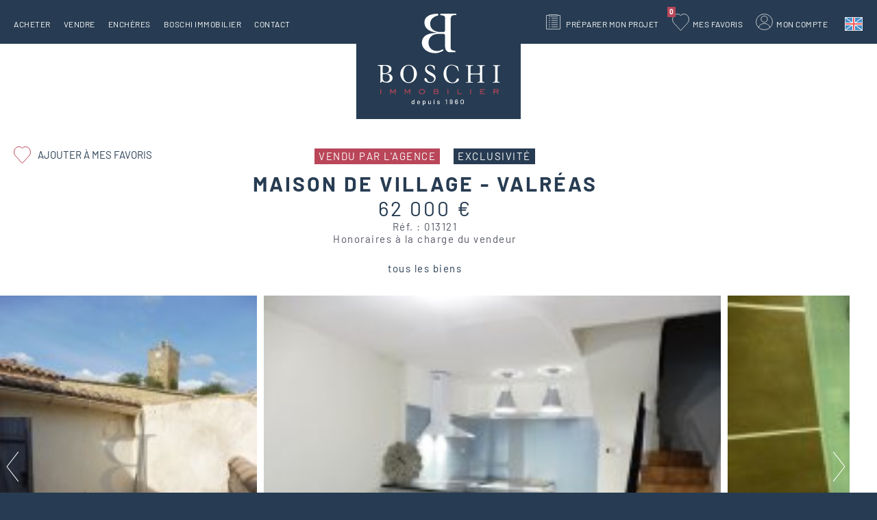

--- FILE ---
content_type: text/html; charset=utf-8
request_url: https://www.boschi-immobilier.com/annonce/maison-de-village-valreas-ref-013121
body_size: 11018
content:
<!DOCTYPE html>
<html xmlns="http://www.w3.org/1999/xhtml" xml:lang="fr" lang="fr" itemscope class="desktop2 is_blocs_grid is_not_touchable">
<head>
<title>Maison de village Valréas #013121 Boschi Immobilier</title>
<meta charset="utf-8" />
<link rel="canonical" href="https://www.boschi-immobilier.com/annonce/maison-de-village-valreas-ref-013121" />
	<link rel="icon" type="image/png" href="https://www.boschi-immobilier.com/favicon.png" />
<meta name="viewport" content="width=device-width, initial-scale=1, maximum-scale=3, viewport-fit=cover" />
<meta name="description" content="Boschi Immobilier propose &agrave; la vente &agrave; Valr&eacute;as une maison de village de 49.50 m2 et de 3 pi&egrave;ces" />
<meta property="og:title" content="Maison de village Valréas #013121 Boschi Immobilier" />
<meta property="og:description" content="Boschi Immobilier propose à la vente à Valréas une maison de village de 49.50 m2 et de 3 pièces" />
<meta property="og:url" content="https://www.boschi-immobilier.com/annonce/maison-de-village-valreas-ref-013121" />
<meta property="og:site_name" content="Boschi Immobilier" />
<meta property="og:image" content="https://www.boschi-immobilier.com/_objects/annonces/662/94823.jpg" />
<meta itemprop="name" content="Maison de village Valréas #013121 Boschi Immobilier" />
<meta itemprop="description" content="Boschi Immobilier propose à la vente à Valréas une maison de village de 49.50 m2 et de 3 pièces" />
<meta itemprop="image" content="https://www.boschi-immobilier.com/_objects/annonces/662/94823.jpg" />
<link href="https://www.boschi-immobilier.com/annonce/maison-de-village-valreas-ref-013121" rel="alternate" hreflang="fr" />
<link href="https://www.boschi-immobilier.com/en/property/maison-de-village-valreas-ref-013121" rel="alternate" hreflang="en" />
<link href="https://www.boschi-immobilier.com/annonce/maison-de-village-valreas-ref-013121" rel="alternate" hreflang="x-default" />
<link rel="stylesheet" href="https://www.boschi-immobilier.com/_site_400/_ressources/css/pack_tao_site.min.css?lastMod=1760693817" media="all" type="text/css" />
<link rel="stylesheet" href="https://www.boschi-immobilier.com/_modules/bos_sit_structure/_ressources/bos_sit_structure.min.css?lastMod=1737035849" media="all" type="text/css" />
<link rel="stylesheet" href="https://www.boschi-immobilier.com/_framework_400/_ressources/css/fw_slider.min.css?lastMod=1753030824" media="all" type="text/css" />
<link rel="stylesheet" href="https://www.boschi-immobilier.com/__project/_ressources/bos_blocs.min.css?lastMod=1737035835" media="all" type="text/css" />
<link rel="stylesheet" href="https://www.boschi-immobilier.com/_modules/bos_blo_annonces/_ressources/bos_blo_annonces_bos.min.css?lastMod=1737035840" media="all" type="text/css" />
<link rel="stylesheet" href="https://www.boschi-immobilier.com/_modules/bos_blo_annonces/_ressources/bos_blo_annonces_print.min.css?lastMod=1737035840" media="print" type="text/css" />
<link rel="stylesheet" href="https://www.boschi-immobilier.com/_externals_400/leaflet/leaflet.css?lastMod=1737035672" media="all" type="text/css" />
<script src="https://www.boschi-immobilier.com/_site_400/_ressources/js/pack_tao_site.min.js?lastMod=1767679846"></script>
<script defer src="https://www.boschi-immobilier.com/_site_400/_ressources/js/pack_tao_site_defer.min.js?lastMod=1760693818"></script>
<script defer src="https://www.boschi-immobilier.com/_modules/bos_sit_structure/_ressources/bos_sit_structure.min.js?lastMod=1767680471"></script>
<script defer src="https://www.boschi-immobilier.com/_framework_400/_ressources/js/fw_slider.min.js?lastMod=1767714840"></script>
<script src="https://www.boschi-immobilier.com/__project/_ressources/bos_blocs.min.js?lastMod=1737035835"></script>
<script defer src="https://www.boschi-immobilier.com/_modules/bos_blo_annonces/_ressources/bos_blo_annonce.min.js?lastMod=1737035840"></script>
<script defer src="https://www.boschi-immobilier.com/_externals_400/leaflet/leaflet.js?lastMod=1737035672"></script>
<script defer src="https://www.boschi-immobilier.com/_externals_400/leaflet/leaflet-tilelayer-colorfilter.min.js?lastMod=1737035672"></script>
<script>

	viewport = 'desktop2';
	device_sw = 1240;
	device_sh = 2204;
	is_touchable = 0;
	is_blocs_linear = 0;
	init_window_sw = 1240;
	init_window_sh = 2204;
	window_sw = 1240;
	window_sw_min = 1240;
	window_sh = 2204;
	wrapper_w = 1240;
	wrapper_marge = 0;
	scrollbar_w = 0;
	scrollbar_h = 0;
	orientation = 0;
	redirect_referer = '';

	old_ww = $(window).width();
	old_wh = $(window).height();
	fw_url_framework = "https://www.boschi-immobilier.com/_framework_400/";
	fw_url_externals = "https://www.boschi-immobilier.com/_externals_400/";
	fw_url_ressources = "https://www.boschi-immobilier.com/__project/_ressources/";
	fw_url_site = "https://www.boschi-immobilier.com/";
		fw_consents['medias'] = 0;
		fw_consents['stats'] = 0;
		fw_consents['marketing'] = 0;
		fw_consents['socials'] = 0;
			fw_bypass_load = true;
scrollStrid = 'annonce-maison-de-village-valreas-ref-013121-annonce';
</script>
<script>
fw.callback_load_fcts.push(function() {

			var mapID = 'fiche_map';
			var map_center = [44.383776112, 4.98875716189];
					var lmap = L.map(mapID, {
						center: map_center,
						zoomControl: true,
						scrollWheelZoom: false,
						dragging: true,
						zoom: 15
					});

					myFilter = [
						'grayscale:100%','bright:115%'
					];

					var satellite = L.tileLayer('https://data.geopf.fr/wmts?REQUEST=GetTile&SERVICE=WMTS&VERSION=1.0.0&STYLE={style}&TILEMATRIXSET=PM&FORMAT={format}&LAYER=ORTHOIMAGERY.ORTHOPHOTOS&TILEMATRIX={z}&TILEROW={y}&TILECOL={x}', {
						attribution: '<a target="_blank" href="https://www.geoportail.gouv.fr/">Geoportail France</a>',
						bounds: [[-75, -180], [81, 180]],
						minZoom: 2,
						maxZoom: 19,
						format: 'image/jpeg',
						style: 'normal'
					}).addTo(lmap);

					var osm = L.tileLayer.colorFilter('https://{s}.tile.openstreetmap.org/{z}/{x}/{y}.png', {
							attribution: '&copy; <a href="https://www.openstreetmap.org/copyright" target="_blank" rel="noreferrer">OpenStreetMap</a>',
							filter: myFilter
					}).addTo(lmap);


					var layerControl = L.control.layers({'satellite': satellite, 'Plan': osm }).addTo(lmap);
			var myMarker = L.circle(map_center, {
				radius: 106.0,
				weight: 1,
				color: '#b94659'
			}).addTo(lmap);

			bounds = L.latLngBounds();
			bounds.extend(myMarker.getBounds());
			lmap.fitBounds(bounds, { padding: [5,5]});
});
</script>

<style>

	#fw_str_wrapper {
	position: relative;
	width: 1240px;
	margin: 0 0px;
	min-height: 2204px;
	}
	html,
	html .bos_blocs {
	font-size: 20px;
	}
</style>
			<script type="application/ld+json">
			{
				"@context": "http://schema.org",
				"@type": "Product",
				"name": "Maison de village - Valréas",
				"description": "Boschi Immobilier propose à la vente à Valréas une maison de village de 49.50 m2 et de 3 pièces",
				"image": "https://www.boschi-immobilier.com/_objects/annonces/662/94823.jpg",
				"url": "https://www.boschi-immobilier.com/annonce/maison-de-village-valreas-ref-013121",
				"offers": {
					"@type": "Offer",
					"availability": "https://schema.org/InStock",
					"priceSpecification": {
						"@type": "PriceSpecification",
						"price": 62000,
						"priceCurrency": "EUR"
					}
				}
			}
			</script>
</head>
<body>


		<div id="fw_str_wrapper" class="int full" style="">
			
			<div id="str-content-over">
				
				
		<div id="tao_blocs_13_default_24" class="tao_blocs tao_blocs_grid bos_blocs" style="width: 1240px; height: 858.755px;" data-width="1240.080" data-height="858.755" data-ratio="1.0334">
			<div id="tao_bloc_13_11" class="tao_bloc tao_bloc_grid tao_bloc_module tao_bloc-top tao_bloc-tl tao_bloc_module-annonce" style=" top: 0px; left: 0px; width: 1240.080px; height: 858.755px;" data-top="0" data-left="0" data-width="1240.080" data-height="858.755" data-marges_width="0" data-marges_height="0" data-style_width="0" data-style_height="0">
				
							<div class="tao_bloc_module-content" style="width:1240.080px;">
								
			<div id="blo_annonce" style="width:1240px;" class="bos" data-fiche_ref="013121">
					<div class="bos_entete">
					<div class="str-container">
		<div id="blo_annonce_titre">
			<span class="infos"><span class="vendu">vendu par l'agence</span><span class="exclu">exclusivité</span></span>
				<h1>Maison de village - Valréas <span class="none">Réf. : 013121</span></h1>
				<span class="prix">62 000 €</span>
				<span class="ref">Réf. : 013121</span>
				<span class="honoraires">Honoraires à la charge du vendeur</span>
			
		</div><a href="javascript:;" onclick="majax('https://www.boschi-immobilier.com/annonce/maison-de-village-valreas-ref-013121?b6-majax=favori', 'b6', {ann_id:662});" class="favoris "><span>Ajouter à mes favoris</span></a>
				<div class="str-compteur-fiche fw_tb">
					<div class="prev fw_td"></div>
					<div class="back fw_td"><a href="https://www.boschi-immobilier.com/mes-favoris">tous les biens</a></div>
					<div class="next fw_td"></div>
				</div>
					</div>
					</div>
				<div class="str-photos" data-nb_slides="4">
					<div class="liste">
						<div class="mask" style="width:3093px;"><div style="width:385px;" class="photo slide_0"><a href="https://www.boschi-immobilier.com/_objects/annonces/662/94823.jpg" data-fw_img_modal="1">
				<picture width="375" height="500">
					<source type="image/webp" srcset="https://www.boschi-immobilier.com/_objects/annonces/662/vignettes/94823.jpg?1642771007" data-fw_lazy_srcset_2="https://www.boschi-immobilier.com/_objects/annonces/662/vignettes/94823.webp?1642771007 150w, https://www.boschi-immobilier.com/_objects/annonces/662/t2/94823.webp?1642771007 450w, https://www.boschi-immobilier.com/_objects/annonces/662/t2_hres/94823.webp?1642771007 900w">
					<source srcset="https://www.boschi-immobilier.com/_objects/annonces/662/vignettes/94823.jpg?1642771007" data-fw_lazy_srcset_2="https://www.boschi-immobilier.com/_objects/annonces/662/vignettes/94823.jpg?1642771007 150w, https://www.boschi-immobilier.com/_objects/annonces/662/t2/94823.jpg?1642771007 450w, https://www.boschi-immobilier.com/_objects/annonces/662/t2_hres/94823.jpg?1642771007 900w">
					<img src="https://www.boschi-immobilier.com/_objects/annonces/662/vignettes/94823.jpg?1642771007" alt="Maison de village Valr&eacute;as #013121 Boschi Immobilier" title="Maison de village Valr&eacute;as #013121 Boschi Immobilier" width="375" height="500" decoding="async"  style="position: absolute; top: 0px; left: 0px; width: 375px; height: 500px;"/>
				</picture></a></div><div style="width:677px;" class="photo slide_"><a href="https://www.boschi-immobilier.com/_objects/annonces/662/94824.jpg" data-fw_img_modal="1">
				<picture width="667" height="500">
					<source type="image/webp" srcset="https://www.boschi-immobilier.com/_objects/annonces/662/vignettes/94824.jpg?1642771007" data-fw_lazy_srcset_2="https://www.boschi-immobilier.com/_objects/annonces/662/t2_les/94824.webp?1642771007 300w, https://www.boschi-immobilier.com/_objects/annonces/662/t1_hres/94824.webp?1642771007 700w, https://www.boschi-immobilier.com/_objects/annonces/662/94824.webp?1642771007 1900w">
					<source srcset="https://www.boschi-immobilier.com/_objects/annonces/662/vignettes/94824.jpg?1642771007" data-fw_lazy_srcset_2="https://www.boschi-immobilier.com/_objects/annonces/662/t2_les/94824.jpg?1642771007 300w, https://www.boschi-immobilier.com/_objects/annonces/662/t1_hres/94824.jpg?1642771007 700w, https://www.boschi-immobilier.com/_objects/annonces/662/94824.jpg?1642771007 1900w">
					<img src="https://www.boschi-immobilier.com/_objects/annonces/662/vignettes/94824.jpg?1642771007" alt="Maison de village Valr&eacute;as #013121 Boschi Immobilier" title="Maison de village Valr&eacute;as #013121 Boschi Immobilier" width="667" height="500" decoding="async"  style="position: absolute; top: -0.125px; left: 0px; width: 667px; height: 500.250px;"/>
				</picture></a></div><div style="width:677px;" class="photo slide_1"><a href="https://www.boschi-immobilier.com/_objects/annonces/662/94825.jpg" data-fw_img_modal="1">
				<picture width="667" height="500">
					<source type="image/webp" srcset="https://www.boschi-immobilier.com/_objects/annonces/662/vignettes/94825.jpg?1642771007" data-fw_lazy_srcset_2="https://www.boschi-immobilier.com/_objects/annonces/662/t2_les/94825.webp?1642771007 300w, https://www.boschi-immobilier.com/_objects/annonces/662/t1_hres/94825.webp?1642771007 700w, https://www.boschi-immobilier.com/_objects/annonces/662/94825.webp?1642771007 1900w">
					<source srcset="https://www.boschi-immobilier.com/_objects/annonces/662/vignettes/94825.jpg?1642771007" data-fw_lazy_srcset_2="https://www.boschi-immobilier.com/_objects/annonces/662/t2_les/94825.jpg?1642771007 300w, https://www.boschi-immobilier.com/_objects/annonces/662/t1_hres/94825.jpg?1642771007 700w, https://www.boschi-immobilier.com/_objects/annonces/662/94825.jpg?1642771007 1900w">
					<img src="https://www.boschi-immobilier.com/_objects/annonces/662/vignettes/94825.jpg?1642771007" alt="Maison de village Valr&eacute;as #013121 Boschi Immobilier" title="Maison de village Valr&eacute;as #013121 Boschi Immobilier" width="667" height="500" decoding="async"  style="position: absolute; top: -0.125px; left: 0px; width: 667px; height: 500.250px;"/>
				</picture></a></div><div style="width:677px;" class="photo slide_2"><a href="https://www.boschi-immobilier.com/_objects/annonces/662/94826.jpg" data-fw_img_modal="1">
				<picture width="667" height="500">
					<source type="image/webp" srcset="https://www.boschi-immobilier.com/_objects/annonces/662/vignettes/94826.jpg?1642771007" data-fw_lazy_srcset_2="https://www.boschi-immobilier.com/_objects/annonces/662/t2_les/94826.webp?1642771007 300w, https://www.boschi-immobilier.com/_objects/annonces/662/t1_hres/94826.webp?1642771007 700w, https://www.boschi-immobilier.com/_objects/annonces/662/94826.webp?1642771007 1900w">
					<source srcset="https://www.boschi-immobilier.com/_objects/annonces/662/vignettes/94826.jpg?1642771007" data-fw_lazy_srcset_2="https://www.boschi-immobilier.com/_objects/annonces/662/t2_les/94826.jpg?1642771007 300w, https://www.boschi-immobilier.com/_objects/annonces/662/t1_hres/94826.jpg?1642771007 700w, https://www.boschi-immobilier.com/_objects/annonces/662/94826.jpg?1642771007 1900w">
					<img src="https://www.boschi-immobilier.com/_objects/annonces/662/vignettes/94826.jpg?1642771007" alt="Maison de village Valr&eacute;as #013121 Boschi Immobilier" title="Maison de village Valr&eacute;as #013121 Boschi Immobilier" width="667" height="500" decoding="async"  style="position: absolute; top: -0.125px; left: 0px; width: 667px; height: 500.250px;"/>
				</picture></a></div><div style="width:677px;" class="photo slide_3"><a href="https://www.boschi-immobilier.com/_objects/annonces/662/94827.jpg" data-fw_img_modal="1">
				<picture width="667" height="500">
					<source type="image/webp" srcset="https://www.boschi-immobilier.com/_objects/annonces/662/vignettes/94827.jpg?1642771007" data-fw_lazy_srcset_2="https://www.boschi-immobilier.com/_objects/annonces/662/t2_les/94827.webp?1642771007 300w, https://www.boschi-immobilier.com/_objects/annonces/662/t1_hres/94827.webp?1642771007 700w, https://www.boschi-immobilier.com/_objects/annonces/662/94827.webp?1642771007 1900w">
					<source srcset="https://www.boschi-immobilier.com/_objects/annonces/662/vignettes/94827.jpg?1642771007" data-fw_lazy_srcset_2="https://www.boschi-immobilier.com/_objects/annonces/662/t2_les/94827.jpg?1642771007 300w, https://www.boschi-immobilier.com/_objects/annonces/662/t1_hres/94827.jpg?1642771007 700w, https://www.boschi-immobilier.com/_objects/annonces/662/94827.jpg?1642771007 1900w">
					<img src="https://www.boschi-immobilier.com/_objects/annonces/662/vignettes/94827.jpg?1642771007" alt="Maison de village Valr&eacute;as #013121 Boschi Immobilier" title="Maison de village Valr&eacute;as #013121 Boschi Immobilier" width="667" height="500" decoding="async"  style="position: absolute; top: -0.125px; left: 0px; width: 667px; height: 500.250px;"/>
				</picture></a></div>
						</div>
						<div class="fleche prev"><button aria-label="précédent" class="btn_prev" onclick="photos_prev();"></button></div>
						<div class="fleche next"><button aria-label="suivant" class="btn_prev" onclick="photos_next();"></button></div>
					</div>
						<div class="nav">
						<ul><li><button aria-label="ouvrir" class="btn_0 active" onclick="photos_go(0);"></button></li><li><button aria-label="ouvrir" class="btn_1 " onclick="photos_go(1);"></button></li><li><button aria-label="ouvrir" class="btn_2 " onclick="photos_go(2);"></button></li><li><button aria-label="dernière" class="btn_4" onclick="photos_last();"></button></li>
						</ul>
						</div>
				</div>
			<div class="pictos">
			<div class="str-container">
					<ul class="pictos1">
							<li class="surface">49.50 m<sup>2</sup></li>
							<li class="pieces"><span class="nb">3</span> pièces</li>
							<li class="chambres"><span class="nb">2</span> chambres</li>
							<li class="sdb"><span class="nb">1</span> salle de bain</li>
					</ul>
			</div>
			</div>
				<div class="contenu">
				<div class="str-container">
				<div class="fw_tb cols">
					<div class="fw_td col1">
							<div class="descriptif">
			<div class="str-inter2"><h2><span>Descriptif</span></h2></div>
								<div class="mask closed"><p>Maison à vendre Valréas - Enclave des papes - Exclusivité<br />
Au cœur du centre historique, maison rénovée d'environ 50 m² de type 3 avec terrasse sur toit offrant une belle vue.<br />
<br />
---Rez-de-chaussée<br />
Cuisine 21 m²<br />
<br />
---Premier étage<br />
Chambre 14.50 m²<br />
Salle d'eau - WC 4 m²<br />
<br />
---Deuxième étage<br />
Chambre 10 m²<br />
<br />
---Terrasse 13 m²<br />
<br />
Immobilier Valréas Enclave des papes - Vaucluse</p></div>
								<span class="suite"><i class="fa fa-arrow-right"></i> Lire la suite</span>
								<span class="fermer"><i class="fa fa-times"></i> Fermer</span>
							</div>
					</div>
					<div class="fw_td col2">
					  
					</div>
				</div>
		<div class="bilan">
			<div class="str-inter2"><h2><span>Bilan énergétique</span></h2></div>
				<div class="fw_tb graphiques">

					<div class="fw_td conso">

						<p>Diagnostic de performance énergétique</p>

						<ul class="fw_tb graph1">
							<li class="fw_td ca "><span>A</span></li>
							<li class="fw_td cb hide "><span>B</span></li>
							<li class="fw_td cc hide "><span>C</span></li>
							<li class="fw_td cd hide "><span>D</span></li>
							<li class="fw_td ce hide selected"><span>E</span></li>
							<li class="fw_td cf hide "><span>F</span></li>
							<li class="fw_td cg "><span>G</span></li>
						</ul>
							<span class="suite" data-type="conso"><i class="fa fa-arrow-right"></i> Plus de détails</span>
							<span class="fermer" data-type="conso"><i class="fa fa-times"></i> Fermer</span>
						<div class="details">
							<div class="graph2 classeE">
								<span class="txt1">logement extrêmement performant</span>
								<span class="txt2">logement extrêmement peu performant</span>
								<span class="txt3">passoire énergétique</span>
								<span class="txt4">consommation <span>(énergie primaire)</span></span>
								<span class="txt5">émissions</span>
								<span class="cep">252</span>
								<span class="eges">11*</span>
							</div>
						</div>

					</div>


					<div class="fw_td gaz">

						<p>* dont émissions de gaz à effet de serre</p>

						<ul class="fw_tb graph1">
							<li class="fw_td ga "><span>A</span></li>
							<li class="fw_td gb hide "><span>B</span></li>
							<li class="fw_td gc hide selected"><span>C</span></li>
							<li class="fw_td gd hide "><span>D</span></li>
							<li class="fw_td ge hide "><span>E</span></li>
							<li class="fw_td gf hide "><span>F</span></li>
							<li class="fw_td gg "><span>G</span></li>
						</ul>
							<span class="suite" data-type="gaz"><i class="fa fa-arrow-right"></i> Plus de détails</span>
							<span class="fermer" data-type="gaz"><i class="fa fa-times"></i> Fermer</span>
						<div class="details">
							<div class="graph3 classeC">
								<span class="txt1">peu d'émissions de CO2</span>
								<span class="txt2">émissions de CO2 très importantes</span>
								<span class="eges">11</span>
							</div>
						</div>

					</div>

				</div>
				<p class="print">Consommation énergétique : <strong>E</strong> - (252 kWhEP/m<sup>2</sup>/an)</p>
				<p class="print">Emissions de gaz à effet de serre : <strong>C</strong> - (11 kgeqCO2/m<sup>2</sup>/an)</p>
		</div>
						<p class="georisques">
							Les informations sur les risques auxquels ce bien est exposé sont disponibles sur le site Géorisques : <a href="https://www.georisques.gouv.fr" target="_blank">https://www.georisques.gouv.fr</a>
						</p>
				</div>
				</div>
			<div class="carto">
				<div id="fiche_map"></div>
			</div>
						<div class="chiffres">
						<div class="str-container">
							<h2 class="str-inter"><span>Découvrez</span> les chiffres clés de Valréas</h2>
							<div class="principaux">
								
		<div class="str-chiffres">
				<div class="str-container">
				
				<div class="fw_tb">
					<div class="fw_td">
						<span class="nb odo" data-max="9285">-</span>
						
						<span class="lib">habitants</span>
					</div>
					<div class="fw_td">
						<span class="nb odo" data-max="3">-</span>
						
						<span class="lib">écoles primaires</span>
					</div>
					<div class="fw_td">
						<span class="nb odo" data-max="2">-</span>
						
						<span class="lib">collèges</span>
					</div>
					<div class="fw_td">
						<span class="nb odo" data-max="3">-</span>
						
						<span class="lib">lycées</span>
					</div>
				</div>
			</div>
		</div>
								
		<div class="str-chiffres">
				<div class="str-container">
				
				<div class="fw_tb">
					<div class="fw_td">
						<span class="nb odo" data-max="300">-</span>
						
						<span class="lib">jours de soleil par an</span>
					</div>
					<div class="fw_td">
						<span class="nb odo" data-max="56">-</span>
						
						<span class="lib">commerces</span>
					</div>
				</div>
			</div>
		</div>
							</div>
						<div class="graphiques">
							<div class="fw_tb cols">


								<div class="fw_td ages">
									<ul class="fw_tb">
										<li class="fw_tr">
										  <span class="fw_td label label1">Moins de 15 ans</span>
										  <span class="fw_td val val1"><span class="animate" data-width="167">16.7%</span></span>
										</li>
										<li class="fw_tr">
										  <span class="fw_td label label2">15 - 29 ans</span>
										  <span class="fw_td val val2"><span class="animate" data-width="134">13.4%</span></span>
										</li>
										<li class="fw_tr">
										  <span class="fw_td label label3">30 - 44 ans</span>
										  <span class="fw_td val val3"><span class="animate" data-width="154">15.4%</span></span>
										</li>
										<li class="fw_tr">
										  <span class="fw_td label label4">45 - 59 ans</span>
										  <span class="fw_td val val4"><span class="animate" data-width="180">18%</span></span>
										</li>
										<li class="fw_tr">
										  <span class="fw_td label label5">60 - 74 ans</span>
										  <span class="fw_td val val5"><span class="animate" data-width="227">22.7%</span></span>
										</li>
										<li class="fw_tr">
										  <span class="fw_td label label6">75 ans et plus</span>
										  <span class="fw_td val val6"><span class="animate" data-width="139">13.9%</span></span>
										</li>
									</ul>
								</div>
									<div class="fw_td types">
										<div class="fw_tb">
											<div class="fw_td chiff1" style="padding-top:174px;"><strong>1459</strong><br />appartements</div>
											<div class="fw_td barre1"><span class="animate" data-height="116" style="background:#cc7583;"></span></div>
											<div class="fw_td barre2"><span class="animate" data-height="290" style="background:#b94659;"></span></div>
											<div class="fw_td chiff2" style="padding-top:0px;"><strong>3637</strong><br />maisons</div>
										</div>

									</div>
									<div class="fw_td residences">
										<span class="chiff1"><strong>18.7%</strong> résidences secondaires</span>
										<div class="donut">

											<svg width="200" height="200" xmlns="http://www.w3.org/2000/svg">
												<style>
													@-webkit-keyframes html { to {  stroke-dashoffset: 83; } }
													@keyframes html { to {  stroke-dashoffset: 83; } }
												</style>
											 <g>
												<circle class="circle_fond" r="69.85699" cy="100" cx="100" stroke-width="40" stroke="#bb4659" fill="none"/>
												<circle class="circle_animation animate" r="69.85699" cy="100" cx="100" stroke-width="40" stroke="#273c52" fill="none"/>
											 </g>
											</svg>

										</div>
										<span class="chiff2"><strong>81.3%</strong> résidences principales</span>


									</div>
							</div>
						</div>
					</div>
					</div>
					<div class="finance">
					<div class="str-container">
						<h2 class="str-inter">Préparez votre financement</h2>
						
		<div id="blo_widgets">
			<div class="onglets">
				<ul class="fw_tb">
					<li class="fw_td onglet active" data-slide="0">Calcul des mensualités</li>
					<li class="fw_td onglet" data-slide="1">Frais de notaire</li>
					<li class="fw_td onglet" data-slide="2">Capacité d'emprunt</li>
				</ul>
			</div>

			<div id="str-slider-finance" class="fw_slider">
			<div class="fw_slider_items">

				<div class="fw_slider_item">
					<div class="fw_tb cols">
						<div class="fw_td form">
							
		<div id="b0-form_mensualites" class="fw_form ">
			<form id="form-b0-form_mensualites" name="form-b0-form_mensualites" class="fw_ajax_form_form " method="post" action="#" enctype="application/x-www-form-urlencoded" data-form_smf="b0-form_mensualites">
		<div class="fw_tb">
			<div class="fw_tr">
				<div class="fw_td">
					
<div id="field-b0-form_mensualites-montant" class="fw_field fw_field_text" data-hovered="0" data-focused="0" data-updated="0" data-fw_parent="field-b0-form_mensualites-montant" data-form_type="ajax_form">
<div class="fw_field_label"><label for="b0-form_mensualites-montant">Montant emprunté</label></div>
		<div id="b0-form_mensualites-montant-field_content" class="fw_field_content" data-values="b0-form_mensualites-montant">
			<div id="b0-form_mensualites-montant-field_champ" class="fw_field_champ">
	  		<input type="text" id="b0-form_mensualites-montant" name="b0-form_mensualites-montant" value=""  class="fw_mask" data-fw_parent="field-b0-form_mensualites-montant" data-form_smf="b0-form_mensualites" />
		  	<span id="b0-form_mensualites-montant-field_picto" class="fw_field_picto"></span>
		  </div>
		</div>
	<div class="clear"></div>
</div>
				</div>
				<div class="fw_td">
					
<div id="field-b0-form_mensualites-taux" class="fw_field fw_field_text" data-hovered="0" data-focused="0" data-updated="0" data-fw_parent="field-b0-form_mensualites-taux" data-form_type="ajax_form">
<div class="fw_field_label"><label for="b0-form_mensualites-taux">Taux d'emprunt</label></div>
		<div id="b0-form_mensualites-taux-field_content" class="fw_field_content" data-values="b0-form_mensualites-taux">
			<div id="b0-form_mensualites-taux-field_champ" class="fw_field_champ">
	  		<input type="text" id="b0-form_mensualites-taux" name="b0-form_mensualites-taux" value=""  class="fw_mask" data-fw_parent="field-b0-form_mensualites-taux" data-form_smf="b0-form_mensualites" />
		  	<span id="b0-form_mensualites-taux-field_picto" class="fw_field_picto"></span>
		  </div>
		</div>
	<div class="clear"></div>
</div>
				</div>
			</div>
			<div class="fw_tr">
				<div class="fw_td">
					
<div id="field-b0-form_mensualites-duree" class="fw_field fw_field_text" data-hovered="0" data-focused="0" data-updated="0" data-fw_parent="field-b0-form_mensualites-duree" data-form_type="ajax_form">
<div class="fw_field_label"><label for="b0-form_mensualites-duree">Durée du prêt (en années)</label></div>
		<div id="b0-form_mensualites-duree-field_content" class="fw_field_content" data-values="b0-form_mensualites-duree">
			<div id="b0-form_mensualites-duree-field_champ" class="fw_field_champ">
	  		<input type="text" id="b0-form_mensualites-duree" name="b0-form_mensualites-duree" value=""  class="fw_mask" data-fw_parent="field-b0-form_mensualites-duree" data-form_smf="b0-form_mensualites" />
		  	<span id="b0-form_mensualites-duree-field_picto" class="fw_field_picto"></span>
		  </div>
		</div>
	<div class="clear"></div>
</div>
				</div>
				<div class="fw_td">
					
<div id="field-b0-form_mensualites-submit-b0-form_mensualites" class="fw_field fw_field_submit" data-hovered="0" data-focused="0" data-updated="0" data-fw_parent="field-b0-form_mensualites-submit-b0-form_mensualites" data-form_type="ajax_form">
			<div id="b0-form_mensualites-submit-b0-form_mensualites-field_content" class="fw_field_content" data-values="">
				<button type="submit" id="submit-b0-form_mensualites" name="submit-b0-form_mensualites"  class="fw_btn fw_btn_submit fw_bleu fw_btn" data-fw_parent="field-b0-form_mensualites-submit-b0-form_mensualites" data-form_smf="b0-form_mensualites" data-submit="form-b0-form_mensualites">faire une simulation</button>
			</div>
	<div class="clear"></div>
</div>
				</div>
			</div>
		</div>
			<input type="hidden" name="form_smf" value="b0-form_mensualites" />
			</form>
		</div>
						</div>
						<div id="finance_mensualites_result" class="fw_td result">
							<div class="encart none">
								Vos<br />mensualités
								<span class="montant"><span class="resultat"></span> €</span>
								<span class="m">par mois</span>
							</div>
							<div class="infos none">
								Coût total du crédit<br /><strong><span class="cout"></span></strong> €
							</div>
						</div>
					</div>
				</div>

				<div class="fw_slider_item">
					<div class="fw_tb cols">
						<div class="fw_td form">
							
		<div id="b0-form_notaire" class="fw_form ">
			<form id="form-b0-form_notaire" name="form-b0-form_notaire" class="fw_ajax_form_form " method="post" action="#" enctype="application/x-www-form-urlencoded" data-form_smf="b0-form_notaire">
		<div class="fw_tb">
			<div class="fw_tr">
				<div class="fw_td">
					
<div id="field-b0-form_notaire-montant" class="fw_field fw_field_text" data-hovered="0" data-focused="0" data-updated="0" data-fw_parent="field-b0-form_notaire-montant" data-form_type="ajax_form">
<div class="fw_field_label"><label for="b0-form_notaire-montant">Prix d'achat</label></div>
		<div id="b0-form_notaire-montant-field_content" class="fw_field_content" data-values="b0-form_notaire-montant">
			<div id="b0-form_notaire-montant-field_champ" class="fw_field_champ">
	  		<input type="text" id="b0-form_notaire-montant" name="b0-form_notaire-montant" value=""  class="fw_mask" data-fw_parent="field-b0-form_notaire-montant" data-form_smf="b0-form_notaire" />
		  	<span id="b0-form_notaire-montant-field_picto" class="fw_field_picto"></span>
		  </div>
		</div>
	<div class="clear"></div>
</div>
				</div>
				<div class="fw_td">
				</div>
			</div>
			<div class="fw_tr">
				<div class="fw_td">
					
<div id="field-b0-form_notaire-type" class="fw_field fw_field_list" data-hovered="0" data-focused="0" data-updated="0" data-fw_parent="field-b0-form_notaire-type" data-form_type="ajax_form">
<div class="fw_field_label">Type de bien</div>
		<div id="b0-form_notaire-type-field_content" class="fw_field_content" data-values="b0-form_notaire-type">
			<div id="b0-form_notaire-type-field_champ" class="fw_field_champ">
		  
						<div class="item_radio checked" data-value="0">
						<input type="radio" id="b0-form_notaire-type-0" value="0" name="b0-form_notaire-type"  class="" data-fw_parent="field-b0-form_notaire-type" data-form_smf="b0-form_notaire" checked="checked" /> <label for="b0-form_notaire-type-0">ancien</label>
						</div>
						<div class="item_radio" data-value="1">
						<input type="radio" id="b0-form_notaire-type-1" value="1" name="b0-form_notaire-type"  class="" data-fw_parent="field-b0-form_notaire-type" data-form_smf="b0-form_notaire" /> <label for="b0-form_notaire-type-1">neuf</label>
						</div>
		  <span id="b0-form_notaire-type-field_picto" class="fw_field_picto"></span>
		  </div>
		</div>
	<div class="clear"></div>
</div>
				</div>
				<div class="fw_td">
					
<div id="field-b0-form_notaire-submit-b0-form_notaire" class="fw_field fw_field_submit" data-hovered="0" data-focused="0" data-updated="0" data-fw_parent="field-b0-form_notaire-submit-b0-form_notaire" data-form_type="ajax_form">
			<div id="b0-form_notaire-submit-b0-form_notaire-field_content" class="fw_field_content" data-values="">
				<button type="submit" id="submit-b0-form_notaire" name="submit-b0-form_notaire"  class="fw_btn fw_btn_submit fw_bleu fw_btn" data-fw_parent="field-b0-form_notaire-submit-b0-form_notaire" data-form_smf="b0-form_notaire" data-submit="form-b0-form_notaire">faire une simulation</button>
			</div>
	<div class="clear"></div>
</div>
				</div>
			</div>
		</div>
			<input type="hidden" name="form_smf" value="b0-form_notaire" />
			</form>
		</div>
						</div>
						<div id="finance_notaire_result" class="fw_td result">
							<div class="encart none">
								Frais<br />de notaire
								<span class="montant"><span class="resultat"></span> €</span>
								<span class="m">environ</span>
							</div>
						</div>
					</div>
				</div>

				<div class="fw_slider_item">
					<div class="fw_tb cols">
						<div class="fw_td form">
							
		<div id="b0-form_capacite" class="fw_form ">
			<form id="form-b0-form_capacite" name="form-b0-form_capacite" class="fw_ajax_form_form " method="post" action="#" enctype="application/x-www-form-urlencoded" data-form_smf="b0-form_capacite">
		<div class="fw_tb">
			<div class="fw_tr">
				<div class="fw_td">
					
<div id="field-b0-form_capacite-montant" class="fw_field fw_field_text" data-hovered="0" data-focused="0" data-updated="0" data-fw_parent="field-b0-form_capacite-montant" data-form_type="ajax_form">
<div class="fw_field_label"><label for="b0-form_capacite-montant">Revenus mensuels</label></div>
		<div id="b0-form_capacite-montant-field_content" class="fw_field_content" data-values="b0-form_capacite-montant">
			<div id="b0-form_capacite-montant-field_champ" class="fw_field_champ">
	  		<input type="text" id="b0-form_capacite-montant" name="b0-form_capacite-montant" value=""  class="fw_mask" data-fw_parent="field-b0-form_capacite-montant" data-form_smf="b0-form_capacite" />
		  	<span id="b0-form_capacite-montant-field_picto" class="fw_field_picto"></span>
		  </div>
		</div>
	<div class="clear"></div>
</div>
				</div>
				<div class="fw_td">
					
<div id="field-b0-form_capacite-taux" class="fw_field fw_field_text" data-hovered="0" data-focused="0" data-updated="0" data-fw_parent="field-b0-form_capacite-taux" data-form_type="ajax_form">
<div class="fw_field_label"><label for="b0-form_capacite-taux">Taux d'emprunt</label></div>
		<div id="b0-form_capacite-taux-field_content" class="fw_field_content" data-values="b0-form_capacite-taux">
			<div id="b0-form_capacite-taux-field_champ" class="fw_field_champ">
	  		<input type="text" id="b0-form_capacite-taux" name="b0-form_capacite-taux" value=""  class="fw_mask" data-fw_parent="field-b0-form_capacite-taux" data-form_smf="b0-form_capacite" />
		  	<span id="b0-form_capacite-taux-field_picto" class="fw_field_picto"></span>
		  </div>
		</div>
	<div class="clear"></div>
</div>
				</div>
			</div>
			<div class="fw_tr">
				<div class="fw_td">
					
<div id="field-b0-form_capacite-duree" class="fw_field fw_field_text" data-hovered="0" data-focused="0" data-updated="0" data-fw_parent="field-b0-form_capacite-duree" data-form_type="ajax_form">
<div class="fw_field_label"><label for="b0-form_capacite-duree">Durée du prêt (en années)</label></div>
		<div id="b0-form_capacite-duree-field_content" class="fw_field_content" data-values="b0-form_capacite-duree">
			<div id="b0-form_capacite-duree-field_champ" class="fw_field_champ">
	  		<input type="text" id="b0-form_capacite-duree" name="b0-form_capacite-duree" value=""  class="fw_mask" data-fw_parent="field-b0-form_capacite-duree" data-form_smf="b0-form_capacite" />
		  	<span id="b0-form_capacite-duree-field_picto" class="fw_field_picto"></span>
		  </div>
		</div>
	<div class="clear"></div>
</div>
				</div>
				<div class="fw_td">
					
<div id="field-b0-form_capacite-submit-b0-form_capacite" class="fw_field fw_field_submit" data-hovered="0" data-focused="0" data-updated="0" data-fw_parent="field-b0-form_capacite-submit-b0-form_capacite" data-form_type="ajax_form">
			<div id="b0-form_capacite-submit-b0-form_capacite-field_content" class="fw_field_content" data-values="">
				<button type="submit" id="submit-b0-form_capacite" name="submit-b0-form_capacite"  class="fw_btn fw_btn_submit fw_bleu fw_btn" data-fw_parent="field-b0-form_capacite-submit-b0-form_capacite" data-form_smf="b0-form_capacite" data-submit="form-b0-form_capacite">faire une simulation</button>
			</div>
	<div class="clear"></div>
</div>
				</div>
			</div>
		</div>
			<input type="hidden" name="form_smf" value="b0-form_capacite" />
			</form>
		</div>
						</div>
						<div id="finance_capacite_result" class="fw_td result">
							<div class="encart none">
								Votre<br /> capacité d'emprunt
								<span class="montant"><span class="resultat"></span> €</span>
							</div>
							<div class="infos none">
								Mensualité : <strong><span class="mensualite"></span></strong> €
								<br />Coût total du crédit : <strong><span class="cout"></span></strong> €
							</div>
						</div>
					</div>
				</div>

			</div>
			</div>
		</div>
					</div>
					</div>
					<div class="similaires">
					  
			<div class="str-inter2"><h2><span>Biens similaires à la vente</span></h2></div>
						<div class="container">
						<div class="fw_tb">
							<div class="fw_td encart" style="width:290px;" data-liste_ref="018264">
								<a href="https://www.boschi-immobilier.com/annonce/maison-de-village-valreas-ref-018264">
									<span class="img" style="width:270px; height:270px;">
				<picture width="270" height="270">
					<source type="image/webp" srcset="https://www.boschi-immobilier.com/_objects/annonces/5171/vignettes/203901.jpg?1768361401" data-fw_lazy_srcset_2="https://www.boschi-immobilier.com/_objects/annonces/5171/vignettes/203901.webp?1768361401 113w, https://www.boschi-immobilier.com/_objects/annonces/5171/t2/203901.webp?1768361401 338w, https://www.boschi-immobilier.com/_objects/annonces/5171/t2_hres/203901.webp?1768361401 675w">
					<source srcset="https://www.boschi-immobilier.com/_objects/annonces/5171/vignettes/203901.jpg?1768361401" data-fw_lazy_srcset_2="https://www.boschi-immobilier.com/_objects/annonces/5171/vignettes/203901.jpg?1768361401 113w, https://www.boschi-immobilier.com/_objects/annonces/5171/t2/203901.jpg?1768361401 338w, https://www.boschi-immobilier.com/_objects/annonces/5171/t2_hres/203901.jpg?1768361401 675w">
					<img src="https://www.boschi-immobilier.com/_objects/annonces/5171/vignettes/203901.jpg?1768361401" alt="Maison de village Valr&eacute;as #018264 Boschi Immobilier" title="Maison de village Valr&eacute;as #018264 Boschi Immobilier" width="270" height="270" decoding="async"  style="position: absolute; top: -105px; left: 0px; width: 270px; height: 480px;"/>
				</picture></span>
									<span class="txt">Valréas <span>Maison de village</span></span>
								</a>
							</div>
							<div class="fw_td encart" style="width:290px;" data-liste_ref="017793">
								<a href="https://www.boschi-immobilier.com/annonce/maison-de-village-buis-les-baronnies-ref-017793">
									<span class="img" style="width:270px; height:270px;">
				<picture width="270" height="270">
					<source type="image/webp" srcset="https://www.boschi-immobilier.com/_objects/annonces/4924/vignettes/203541.jpg?1767799356" data-fw_lazy_srcset_2="https://www.boschi-immobilier.com/_objects/annonces/4924/t2_les/203541.webp?1767799356 300w, https://www.boschi-immobilier.com/_objects/annonces/4924/t2/203541.webp?1767799356 600w">
					<source srcset="https://www.boschi-immobilier.com/_objects/annonces/4924/vignettes/203541.jpg?1767799356" data-fw_lazy_srcset_2="https://www.boschi-immobilier.com/_objects/annonces/4924/t2_les/203541.jpg?1767799356 300w, https://www.boschi-immobilier.com/_objects/annonces/4924/t2/203541.jpg?1767799356 600w">
					<img src="https://www.boschi-immobilier.com/_objects/annonces/4924/vignettes/203541.jpg?1767799356" alt="Maison de village Buis-les-Baronnies #017793 Boschi Immobilier" title="Maison de village Buis-les-Baronnies #017793 Boschi Immobilier" width="270" height="270" decoding="async"  style="position: absolute; top: 0px; left: -45px; width: 360px; height: 270px;"/>
				</picture></span>
									<span class="txt">Buis-les-Baronnies <span>Maison de village</span></span>
								</a>
							</div>
							<div class="fw_td encart" style="width:290px;" data-liste_ref="018489">
								<a href="https://www.boschi-immobilier.com/annonce/maison-de-village-valreas-ref-018489">
									<span class="img" style="width:270px; height:270px;">
				<picture width="270" height="270">
					<source type="image/webp" srcset="https://www.boschi-immobilier.com/_objects/annonces/5375/vignettes/203662.jpg?1767931202" data-fw_lazy_srcset_2="https://www.boschi-immobilier.com/_objects/annonces/5375/t1_les/203662.webp?1767931202 126w, https://www.boschi-immobilier.com/_objects/annonces/5375/t2/203662.webp?1767931202 430w, https://www.boschi-immobilier.com/_objects/annonces/5375/t2_hres/203662.webp?1767931202 859w">
					<source srcset="https://www.boschi-immobilier.com/_objects/annonces/5375/vignettes/203662.jpg?1767931202" data-fw_lazy_srcset_2="https://www.boschi-immobilier.com/_objects/annonces/5375/t1_les/203662.jpg?1767931202 126w, https://www.boschi-immobilier.com/_objects/annonces/5375/t2/203662.jpg?1767931202 430w, https://www.boschi-immobilier.com/_objects/annonces/5375/t2_hres/203662.jpg?1767931202 859w">
					<img src="https://www.boschi-immobilier.com/_objects/annonces/5375/vignettes/203662.jpg?1767931202" alt="Maison de village Valr&eacute;as #018489 Boschi Immobilier" title="Maison de village Valr&eacute;as #018489 Boschi Immobilier" width="270" height="270" decoding="async"  style="position: absolute; top: -53.767px; left: 0px; width: 270px; height: 377.534px;"/>
				</picture></span>
									<span class="txt">Valréas <span>Maison de village</span></span>
								</a>
							</div>
							<div class="fw_td encart" style="width:290px;" data-liste_ref="018419">
								<a href="https://www.boschi-immobilier.com/annonce/maison-de-village-region-nyons-ref-018419">
									<span class="img" style="width:270px; height:270px;">
				<picture width="270" height="270">
					<source type="image/webp" srcset="https://www.boschi-immobilier.com/_objects/annonces/5297/vignettes/202361.jpg?1767699264" data-fw_lazy_srcset_2="https://www.boschi-immobilier.com/_objects/annonces/5297/t2_les/202361.webp?1767699264 300w, https://www.boschi-immobilier.com/_objects/annonces/5297/t2/202361.webp?1767699264 600w">
					<source srcset="https://www.boschi-immobilier.com/_objects/annonces/5297/vignettes/202361.jpg?1767699264" data-fw_lazy_srcset_2="https://www.boschi-immobilier.com/_objects/annonces/5297/t2_les/202361.jpg?1767699264 300w, https://www.boschi-immobilier.com/_objects/annonces/5297/t2/202361.jpg?1767699264 600w">
					<img src="https://www.boschi-immobilier.com/_objects/annonces/5297/vignettes/202361.jpg?1767699264" alt="Maison de village Nyons #018419 Boschi Immobilier" title="Maison de village Nyons #018419 Boschi Immobilier" width="270" height="270" decoding="async"  style="position: absolute; top: 0px; left: -45px; width: 360px; height: 270px;"/>
				</picture></span>
									<span class="txt">Nyons <span>Maison de village</span></span>
								</a>
							</div>
						</div>
						</div>
					</div>
			</div>
							</div>
				
				</div>
		</div>
				
		<div class="str-gotopre pied">
			<a href="https://prestige.boschi-immobilier.com/" class="" target="_blank"><span>Consultez nos</span><strong>propriétés de prestige</strong></a>
		</div>
			<div id="str-pied1">
			<ul>
				<li><a href="https://www.boschi-immobilier.com/agence/nyons">Agence immobilière Nyons</a></li>
				<li><a href="https://www.boschi-immobilier.com/agence/vaison-la-romaine">Agence immobilière Vaison-la-Romaine</a></li>
				<li><a href="https://www.boschi-immobilier.com/agence/vaison-la-romaine-prestige">Agence immobilière Vaison-la-Romaine Prestige</a></li>
				<li><a href="https://www.boschi-immobilier.com/agence/carpentras">Agence immobilière Carpentras</a></li>
				<li><a href="https://www.boschi-immobilier.com/agence/bedoin">Agence immobilière Bédoin</a></li>
				<li><a href="https://www.boschi-immobilier.com/agence/mazan">Agence immobilière Mazan</a></li>
				<li><a href="https://www.boschi-immobilier.com/agence/pernes-les-fontaines">Agence immobilière Pernes Les Fontaines</a></li>
				<li><a href="https://www.boschi-immobilier.com/agence/l-isle-sur-la-sorgue">Agence immobilière L’Isle sur la Sorgue</a></li>
				<li><a href="https://www.boschi-immobilier.com/agence/coustellet">Agence immobilière Coustellet</a></li>
				<li><a href="https://www.boschi-immobilier.com/agence/menerbes-prestige">Agence immobilière Ménerbes Prestige</a></li>
				<li><a href="https://www.boschi-immobilier.com/agence/saint-remy-de-provence-prestige">Agence immobilière Saint Rémy de Provence Prestige</a></li>
				<li><a href="https://www.boschi-immobilier.com/agence/saint-remy-de-provence">Agence immobilière Saint Rémy de Provence</a></li>
				<li><a href="https://www.boschi-immobilier.com/agence/valreas">Agence immobilière Valréas</a></li>
				<li><a href="https://www.boschi-immobilier.com/agence/visan">Agence immobilière Visan</a></li>
				<li><a href="https://www.boschi-immobilier.com/agence/sainte-cecile-les-vignes">Agence immobilière Sainte Cécile les Vignes</a></li>
				<li><a href="https://www.boschi-immobilier.com/agence/grignan">Agence immobilière Grignan</a></li>
				<li><a href="https://www.boschi-immobilier.com/agence/buis-les-baronnies">Agence immobilière Buis les Baronnies</a></li>
				<li><a href="https://www.boschi-immobilier.com/agence/dieulefit">Agence immobilière Dieulefit</a></li>
			</ul>
			</div>
		<div id="str-pied2">
		  <div class="fw_tb cols">

			  <div class="fw_td copy">
					&copy; 2020 - Boschi Immobilier
			  </div>

			  <div class="fw_td socials">
					<a href="https://www.facebook.com/boschiimmobilier/" target="_blank" title="facebook"><i class="fab fa-facebook"></i></a>
					<a href="https://www.instagram.com/boschiimmobilier/" target="_blank" title="instagram"><i class="fab fa-instagram"></i></a>
					<a href="https://fr.linkedin.com/company/boschi-immobilier" target="_blank" title="linkedin"><i class="fab fa-linkedin"></i></a>
					<a href="https://www.youtube.com/channel/UCLWXKTtk6hnhKe3LGjZ2_cA" target="_blank" title="youtube"><i class="fab fa-youtube"></i></a>
			  </div>

			  <div class="fw_td menu3">
					
			<nav id="fw_str_menu-menu3" class="fw_str_menu" data-width="300" data-sens="left">
		<ul class="niv_ul niv1_ul">
			
				<li id="menu3_niv_30" class="niv_li niv1_li niv1_li_1 first feuille menu3_pag_50"><a href="https://www.boschi-immobilier.com/reglement-jeu-concours" class="niv_a niv1_a"  target="_self">Règlement jeu-concours</a>
				</li>
				<li id="menu3_niv_10" class="niv_li niv1_li niv1_li_2 feuille menu3_pag_20"><a href="https://www.boschi-immobilier.com/honoraires" class="niv_a niv1_a"  target="_self">Honoraires</a>
				</li>
				<li id="menu3_niv_11" class="niv_li niv1_li niv1_li_3 feuille menu3_pag_3"><a href="https://www.boschi-immobilier.com/mentions-legales" class="niv_a niv1_a"  target="_self">Mentions légales</a>
				</li>
				<li id="menu3_niv_12" class="niv_li niv1_li niv1_li_4 last feuille menu3_pag_4"><a href="https://www.boschi-immobilier.com/politique-de-confidentialite" class="niv_a niv1_a"  target="_self">Politique de confidentialité</a>
				</li>
		</ul>
			</nav>
			  </div>

			</div>
		</div>
			</div>
			
		<div id="str-entete" class=" mini">
			<div class="logo">
				<a href="https://www.boschi-immobilier.com/"><span class="none">Boschi Immobilier</span></a>
			</div>
				<div class="fw_tb cols">
					<div class="fw_td menu menu1">
						
			<nav id="fw_str_menu-menu1" class="fw_str_menu" data-width="300" data-sens="left">
		<ul class="niv_ul niv1_ul">
			
				<li id="menu1_niv_1" class="niv_li niv1_li niv1_li_1 first menu1_pag_10"><a href="https://www.boschi-immobilier.com/acheter" class="niv_a niv1_a"  target="_self">Acheter</a>
		<ul class="niv_ul niv2_ul">
			
				<li id="menu1_niv_25" class="niv_li niv2_li niv2_li_1 first feuille menu1_pag_44"><a href="https://www.boschi-immobilier.com/acheter" class="niv_a niv2_a"  target="_self">Liste des annonces</a>
				</li>
				<li id="menu1_niv_26" class="niv_li niv2_li niv2_li_2 feuille menu1_pag_45"><a href="https://boschi-immobilier-prestige.com/nos-annonces" class="niv_a niv2_a"  target="_blank">Annonces prestiges</a>
				</li>
				<li id="menu1_niv_27" class="niv_li niv2_li niv2_li_3 last feuille menu1_pag_46"><a href="https://www.boschi-immobilier.com/acheter/vendus" class="niv_a niv2_a"  target="_self">Biens vendus</a>
				</li>
		</ul>
				</li>
				<li id="menu1_niv_2" class="niv_li niv1_li niv1_li_2 menu1_pag_11"><a href="https://www.boschi-immobilier.com/vendre" class="niv_a niv1_a"  target="_self">Vendre</a>
		<ul class="niv_ul niv2_ul">
			
				<li id="menu1_niv_24" class="niv_li niv2_li niv2_li_1 first feuille menu1_pag_41"><a href="https://www.boschi-immobilier.com/vous-souhaitez-vendre" class="niv_a niv2_a"  target="_self">Vous souhaitez vendre ?</a>
				</li>
				<li id="menu1_niv_23" class="niv_li niv2_li niv2_li_2 last feuille menu1_pag_37"><a href="https://www.boschi-immobilier.com/estimation-en-ligne" class="niv_a niv2_a"  target="_self">Estimation en ligne</a>
				</li>
		</ul>
				</li>
				<li id="menu1_niv_28" class="niv_li niv1_li niv1_li_3 feuille menu1_pag_47"><a href="https://www.boschi-immobilier.com/encheres" class="niv_a niv1_a"  target="_self">Enchères</a>
				</li>
				<li id="menu1_niv_3" class="niv_li niv1_li niv1_li_4 menu1_pag_12"><a href="https://www.boschi-immobilier.com/boschi-immobilier" class="niv_a niv1_a"  target="_self">Boschi Immobilier</a>
		<ul class="niv_ul niv2_ul">
			
				<li id="menu1_niv_4" class="niv_li niv2_li niv2_li_1 first feuille menu1_pag_14"><a href="https://www.boschi-immobilier.com/nos-services" class="niv_a niv2_a"  target="_self">Nos services</a>
				</li>
				<li id="menu1_niv_5" class="niv_li niv2_li niv2_li_2 feuille menu1_pag_15"><a href="https://www.boschi-immobilier.com/nos-agences" class="niv_a niv2_a"  target="_self">Nos agences</a>
				</li>
				<li id="menu1_niv_6" class="niv_li niv2_li niv2_li_3 feuille menu1_pag_16"><a href="https://www.boschi-immobilier.com/notre-histoire" class="niv_a niv2_a"  target="_self">Notre histoire</a>
				</li>
				<li id="menu1_niv_29" class="niv_li niv2_li niv2_li_4 feuille menu1_pag_6"><a href="https://www.boschi-immobilier.com/nos-actualites" class="niv_a niv2_a"  target="_self">Nos Actualités</a>
				</li>
				<li id="menu1_niv_7" class="niv_li niv2_li niv2_li_5 last feuille menu1_pag_8"><a href="https://www.boschi-immobilier.com/nous-rejoindre" class="niv_a niv2_a"  target="_self">Nous rejoindre</a>
				</li>
		</ul>
				</li>
				<li id="menu1_niv_9" class="niv_li niv1_li niv1_li_5 last feuille menu1_pag_13"><a href="https://www.boschi-immobilier.com/contact" class="niv_a niv1_a"  target="_self">Contact</a>
				</li>
		</ul>
			</nav>
					</div>
					<div class="fw_td menu links">
						
			<nav id="fw_str_menu-menu2" class="fw_str_menu" data-width="300" data-sens="left">
		<ul class="niv_ul niv1_ul">
			
				<li id="menu2_niv_13" class="niv_li niv1_li niv1_li_1 first feuille menu2_pag_17"><a href="https://www.boschi-immobilier.com/preparer-mon-projet" class="niv_a niv1_a"  target="_self">Préparer mon projet</a>
				</li>
				<li id="menu2_niv_14" class="niv_li niv1_li niv1_li_2 feuille menu2_pag_18"><a href="https://www.boschi-immobilier.com/mes-favoris" class="niv_a niv1_a"  target="_self">Mes favoris<span class="nb">0</span></a>
				</li>
				<li id="menu2_niv_20" class="niv_li niv1_li niv1_li_3 last menu2_pag_29"><a href="https://www.boschi-immobilier.com/mon-compte" class="niv_a niv1_a"  target="_self">Mon compte</a>
		<ul class="niv_ul niv2_ul">
			
				<li id="menu2_niv_15" class="niv_li niv2_li niv2_li_1 first feuille menu2_pag_19"><a href="https://www.boschi-immobilier.com/acheteurs/" class="niv_a niv2_a"  target="_self">Acheteur</a>
				</li>
				<li id="menu2_niv_21" class="niv_li niv2_li niv2_li_2 last feuille menu2_pag_28"><a href="https://boschi.suivi-immo.com/" class="niv_a niv2_a"  target="_blank">Vendeur</a>
				</li>
		</ul>
				</li>
		</ul>
			</nav>
					</div>
					<div class="fw_td menu langues">
						<ul>
							<li><a href="https://www.boschi-immobilier.com/en/property/maison-de-village-valreas-ref-013121"><img src="https://www.boschi-immobilier.com/_modules/bos_sit_structure/_ressources/str-en.svg" width="26" height="20" alt="English version" /></a></li>
						</ul>
					</div>
				</div>
		</div>
		</div>
  	<div id="fw_notices">
  	</div>

<script>
fw.callback_ready_fcts.push(function() {


		init_form('form-b0-form_mensualites');
		init_form_field('field-b0-form_mensualites-submit-b0-form_mensualites');
		init_form_field('field-b0-form_mensualites-montant');

		fw_async_ressources(['https://www.boschi-immobilier.com/_externals_400/jquery.inputmask/dist/jquery.inputmask.min.js'], function() {
			if($('#b0-form_mensualites-montant').attr('type') != 'hidden')
			{
			    opt = {suffix:" €", digits: 0, groupSeparator:".", radixPoint:",", rightAlign: false, autoUnmask: true, removeMaskOnSubmit: true, unmaskAsNumber: true};
			    
			    if((typeof opt.radixPoint != 'undefined') && (opt.radixPoint == ','))
			    	$('#b0-form_mensualites-montant').val($('#b0-form_mensualites-montant').val().replace('.', ','));
			    
				$('#b0-form_mensualites-montant').inputmask("currency", opt);
			}
		});
		init_form_field('field-b0-form_mensualites-taux');

		fw_async_ressources(['https://www.boschi-immobilier.com/_externals_400/jquery.inputmask/dist/jquery.inputmask.min.js'], function() {
			if($('#b0-form_mensualites-taux').attr('type') != 'hidden')
			{
			    opt = {prefix:"% ", groupSeparator:"", radixPoint:".", digits: 2, rightAlign: false, autoUnmask: true, removeMaskOnSubmit: true, unmaskAsNumber: true};
			    
			    if((typeof opt.radixPoint != 'undefined') && (opt.radixPoint == ','))
			    	$('#b0-form_mensualites-taux').val($('#b0-form_mensualites-taux').val().replace('.', ','));
			    
				$('#b0-form_mensualites-taux').inputmask("currency", opt);
			}
		});
		init_form_field('field-b0-form_mensualites-duree');

		fw_async_ressources(['https://www.boschi-immobilier.com/_externals_400/jquery.inputmask/dist/jquery.inputmask.min.js'], function() {
			if($('#b0-form_mensualites-duree').attr('type') != 'hidden')
			{
			    opt = {groupSeparator:".", radixPoint:",", digits: 0, rightAlign: false, digitsOptional: false, placeholder: "0", autoUnmask: true, removeMaskOnSubmit: true, unmaskAsNumber: true};
			    
			    if((typeof opt.radixPoint != 'undefined') && (opt.radixPoint == ','))
			    	$('#b0-form_mensualites-duree').val($('#b0-form_mensualites-duree').val().replace('.', ','));
			    
				$('#b0-form_mensualites-duree').inputmask("numeric", opt);
			}
		});

		init_form('form-b0-form_notaire');
		init_form_field('field-b0-form_notaire-submit-b0-form_notaire');
		init_form_field('field-b0-form_notaire-montant');

		fw_async_ressources(['https://www.boschi-immobilier.com/_externals_400/jquery.inputmask/dist/jquery.inputmask.min.js'], function() {
			if($('#b0-form_notaire-montant').attr('type') != 'hidden')
			{
			    opt = {suffix:" €", digits: 0, groupSeparator:".", radixPoint:",", rightAlign: false, autoUnmask: true, removeMaskOnSubmit: true, unmaskAsNumber: true};
			    
			    if((typeof opt.radixPoint != 'undefined') && (opt.radixPoint == ','))
			    	$('#b0-form_notaire-montant').val($('#b0-form_notaire-montant').val().replace('.', ','));
			    
				$('#b0-form_notaire-montant').inputmask("currency", opt);
			}
		});
		init_form_field('field-b0-form_notaire-type');

		$(function() {
			$('#b0-form_notaire-type-field_content').controlgroup({
				items: {'button': 'input[type=checkbox], input[type=radio]'}
			});
		});

		init_form('form-b0-form_capacite');
		init_form_field('field-b0-form_capacite-submit-b0-form_capacite');
		init_form_field('field-b0-form_capacite-montant');

		fw_async_ressources(['https://www.boschi-immobilier.com/_externals_400/jquery.inputmask/dist/jquery.inputmask.min.js'], function() {
			if($('#b0-form_capacite-montant').attr('type') != 'hidden')
			{
			    opt = {suffix:" €", digits: 0, groupSeparator:".", radixPoint:",", rightAlign: false, autoUnmask: true, removeMaskOnSubmit: true, unmaskAsNumber: true};
			    
			    if((typeof opt.radixPoint != 'undefined') && (opt.radixPoint == ','))
			    	$('#b0-form_capacite-montant').val($('#b0-form_capacite-montant').val().replace('.', ','));
			    
				$('#b0-form_capacite-montant').inputmask("currency", opt);
			}
		});
		init_form_field('field-b0-form_capacite-taux');

		fw_async_ressources(['https://www.boschi-immobilier.com/_externals_400/jquery.inputmask/dist/jquery.inputmask.min.js'], function() {
			if($('#b0-form_capacite-taux').attr('type') != 'hidden')
			{
			    opt = {prefix:"% ", groupSeparator:"", radixPoint:".", digits: 2, rightAlign: false, autoUnmask: true, removeMaskOnSubmit: true, unmaskAsNumber: true};
			    
			    if((typeof opt.radixPoint != 'undefined') && (opt.radixPoint == ','))
			    	$('#b0-form_capacite-taux').val($('#b0-form_capacite-taux').val().replace('.', ','));
			    
				$('#b0-form_capacite-taux').inputmask("currency", opt);
			}
		});
		init_form_field('field-b0-form_capacite-duree');

		fw_async_ressources(['https://www.boschi-immobilier.com/_externals_400/jquery.inputmask/dist/jquery.inputmask.min.js'], function() {
			if($('#b0-form_capacite-duree').attr('type') != 'hidden')
			{
			    opt = {groupSeparator:".", radixPoint:",", digits: 0, rightAlign: false, digitsOptional: false, placeholder: "0", autoUnmask: true, removeMaskOnSubmit: true, unmaskAsNumber: true};
			    
			    if((typeof opt.radixPoint != 'undefined') && (opt.radixPoint == ','))
			    	$('#b0-form_capacite-duree').val($('#b0-form_capacite-duree').val().replace('.', ','));
			    
				$('#b0-form_capacite-duree').inputmask("numeric", opt);
			}
		});
});
</script>
<script>

	fw.callback_resize_fcts.push(function() {
		majax_interface('site', 'update_viewport_session', {'device_sw': 0, 'device_sh': 0, 'is_touchable': 0, 'init_window_sw': 0, 'init_window_sh': 0, 'window_sw': 0, 'window_sw_min': 0, 'window_sh': 0, 'scrollbar_w': 0, 'scrollbar_h': 0, 'orientation': 0, 'is_redirect': 1});
	});
var is_save_alert_txt = "Enregistrez les informations modifées avant de quitter cette page sinon elles ne seront pas prises en compte";
fw_ressources_loaded.push('https://www.boschi-immobilier.com/_site_400/_ressources/css/pack_tao_site.min.css');
fw_ressources_loaded.push('https://www.boschi-immobilier.com/_framework_400/_ressources/css/pack_framework.min.css');
fw_ressources_loaded.push('https://www.boschi-immobilier.com/_taoma_400/_ressources/tao_links.css');
fw_ressources_loaded.push('https://www.boschi-immobilier.com/_taoma_400/_ressources/tao_medias.css');
fw_ressources_loaded.push('https://www.boschi-immobilier.com/_taoma_400/_ressources/tao_blocs.css');
fw_ressources_loaded.push('https://www.boschi-immobilier.com/_site_400/_ressources/js/pack_tao_site.min.js');
fw_ressources_loaded.push('https://www.boschi-immobilier.com/_framework_400/_ressources/js/pack_framework.min.js');
fw_ressources_loaded.push('https://www.boschi-immobilier.com/_taoma_400/_ressources/tao_medias.js');
fw_ressources_loaded.push('https://www.boschi-immobilier.com/_taoma_400/_ressources/tao_blocs.js');
fw_ressources_loaded.push('https://www.boschi-immobilier.com/_site_400/_ressources/js/pack_tao_site_defer.min.js');
fw_ressources_loaded.push('https://www.boschi-immobilier.com/_framework_400/_ressources/js/pack_framework_defer.min.js');
fw_ressources_loaded.push('https://www.boschi-immobilier.com/_modules/bos_sit_structure/_ressources/bos_sit_structure.css');
fw_ressources_loaded.push('https://www.boschi-immobilier.com/_modules/bos_sit_structure/_ressources/bos_sit_structure.js');
fw_ressources_loaded.push('https://www.boschi-immobilier.com/_framework_400/_ressources/css/fw_slider.css');
fw_ressources_loaded.push('https://www.boschi-immobilier.com/_framework_400/_ressources/js/fw_slider.js');
fw_ressources_loaded.push('https://www.boschi-immobilier.com/__project/_ressources/bos_blocs.css');
fw_ressources_loaded.push('https://www.boschi-immobilier.com/__project/_ressources/bos_blocs.js');
fw_ressources_loaded.push('https://www.boschi-immobilier.com/_modules/bos_blo_annonces/_ressources/bos_blo_annonces_bos.css');
fw_ressources_loaded.push('https://www.boschi-immobilier.com/_modules/bos_blo_annonces/_ressources/bos_blo_annonces_print.css');
fw_ressources_loaded.push('https://www.boschi-immobilier.com/_modules/bos_blo_annonces/_ressources/bos_blo_annonce.js');
fw_ressources_loaded.push('https://www.boschi-immobilier.com/_externals_400/leaflet/leaflet.css');
fw_ressources_loaded.push('https://www.boschi-immobilier.com/_externals_400/leaflet/leaflet.js');
fw_ressources_loaded.push('https://www.boschi-immobilier.com/_externals_400/leaflet/leaflet-tilelayer-colorfilter.min.js');
</script>
<script>
function fw_consent_callback() {

}
</script>

		<div id="fw_consent_bandeau" class=" fw_consent_bandeau_overlay">
			<div class="fw_consent_content">
				<div class="fw_consent_titre">
				Votre consentement
				</div>
				<div class="fw_consent_consignes">
				Ce site nécessite votre consentement afin de suivre et analyser votre navigation. <a href="https://www.boschi-immobilier.com/politique-de-confidentialite">cliquez ici pour en savoir plus</a>
				</div>
				
		<div class="fw_consent_btns">
			<button class="fw_consent_bandeau_btn" onclick="fw_consent_policy_accept_all();"><i class="fa fa-check"></i> Accepter</button>
			<a href="javascript:;" onclick="fw_consent_policy_params('fw_consent_policy_all');">Choisir mes traceurs</a>
			<a href="javascript:;" onclick="fw_consent_policy_deny_all();">Continuer sans accepter</a>
		</div>
		
			<div class="fw_consent_policy_all fw_consent_policy none" data-strid="bos-consent_policy">

				<div class="infos">
					Ce site et les services liés sont susceptibles de déposer des cookies* (ou traceurs) sur votre ordinateur.<br /> Ils ne sont pas installés par défaut.
				</div>
				<div class="consentement">
					<label>
						<input type="checkbox" name="fw_consent_policy_items[]" value="medias"/>
						Traceurs statistiques et marketing des médias Vidéos
					</label>
					<p>Les plateformes de diffusion de vidéos en ligne (Youtube, Vimeo, Dailymotion...) peuvent déposer des cookies destinés au suivi statistique et marketing de vos consultations. Reportez-vous à leurs politiques de confidentialités respectives pour en savoir plus.<br />Le refus de ces cookies n'altérera pas leur consultation sur le site actuel.</p>
				</div>
				<div class="consentement">
					<label>
						<input type="checkbox" name="fw_consent_policy_items[]" value="marketing"/>
						Traceurs marketing liés à la publicité
					</label>
					<p>Ce site fait l'objet de mesure de suivi marketing. Ce suivi permet aux annonceurs de vous proposer des publicités ciblées et pertinentes.<br />Le refus de ce suivi n'altérera pas votre expérience utilisateur sur le site actuel.</p>
				</div>
				<div class="consentement">
					<label>
						<input type="checkbox" name="fw_consent_policy_items[]" value="stats"/>
						Traceurs de mesure d'audience
					</label>
					<p>Ce site fait l'objet de mesure d'audience via la plateforme Google Analytics. Reportez-vous à la politique de confidentialité de Google Analytics pour en savoir plus.<br />Le refus de ces cookies n'altérera pas votre expérience utilisateur sur le site actuel.</p>
				</div>
				<div class="consentement">
					<label>
						<input type="checkbox" name="fw_consent_policy_items[]" value="socials"/>
						Traceurs de partage de lien vers les réseaux sociaux
					</label>
					<p>Les réseaux sociaux (Facebook, Twitter, Instagram, Trip Advisor...) peuvent déposer des cookies destinés au suivi statistique et marketing de vos partages de liens. Reportez-vous à leurs politiques de confidentialités respectives pour en savoir plus.<br />Le refus de ces cookies n'altérera pas la consultation du site actuel, mais vous empêchera de partager le contenu de ce site sur vos réseaux respectifs.</p>
				</div>
				<div class="actions">
					<button class="fw_consent_policy_btn" onclick="fw_consent_policy_update(false);"><i class="fa fa-check"></i> Enregistrer mes choix</button>
					<button class="fw_consent_policy_btn_all" onclick="fw_consent_policy_check_all();"><i class="far fa-check-square"></i> Tout cocher</button>
					<button class="fw_consent_policy_btn_all" onclick="fw_consent_policy_uncheck_all();"><i class="far fa-square"></i> Tout décocher</button>
				</div>

				<div class="definition">
					* petit fichier stocké par un serveur dans le terminal (ordinateur, téléphone, etc.) d’un utilisateur et associé à un domaine web. Ce fichier est automatiquement renvoyé lors de contacts ultérieurs avec le même domaine.
				</div>

			</div>
			</div>
		</div>
</body>
</html>

--- FILE ---
content_type: text/javascript
request_url: https://www.boschi-immobilier.com/_externals_400/leaflet/leaflet-tilelayer-colorfilter.min.js?lastMod=1737035672
body_size: 411
content:
/*
  Leaflet.TileLayer.ColorFilter
  (c) 2018, Claudio T. Kawakani
  A simple and lightweight Leaflet plugin to apply CSS filters on map tiles.
  https://github.com/xtk93x/Leaflet.TileLayer.ColorFilter
*/
"use strict";L.TileLayer.ColorFilter=L.TileLayer.extend({intialize:function(t,i){L.TileLayer.prototype.initialize.call(this,t,i)},colorFilter:function(){var r=["blur:px","brightness:%","bright:brightness:%","bri:brightness:%","contrast:%","con:contrast:%","grayscale:%","gray:grayscale:%","hue-rotate:deg","hue:hue-rotate:deg","hue-rotation:hue-rotate:deg","invert:%","inv:invert:%","opacity:%","op:opacity:%","saturate:%","saturation:saturate:%","sat:saturate:%","sepia:%","sep:sepia:%"];return(this.options.filter?this.options.filter:[]).map(function(t){var i=t.toLowerCase().split(":");if(2===i.length){var e=r.find(function(t){return t.split(":")[0]===i[0]});if(e)return e=e.split(":"),i[1]+=/^\d+$/.test(i[1])?e[e.length-1]:"","".concat(e[e.length-2],"(").concat(i[1],")")}return""}).join(" ")},_initContainer:function(){L.TileLayer.prototype._initContainer.call(this);this._container.style.filter=this.colorFilter()},updateFilter:function(t){this.options.filter=t,this._container&&(this._container.style.filter=this.colorFilter())}}),L.tileLayer.colorFilter=function(t,i){return new L.TileLayer.ColorFilter(t,i)};